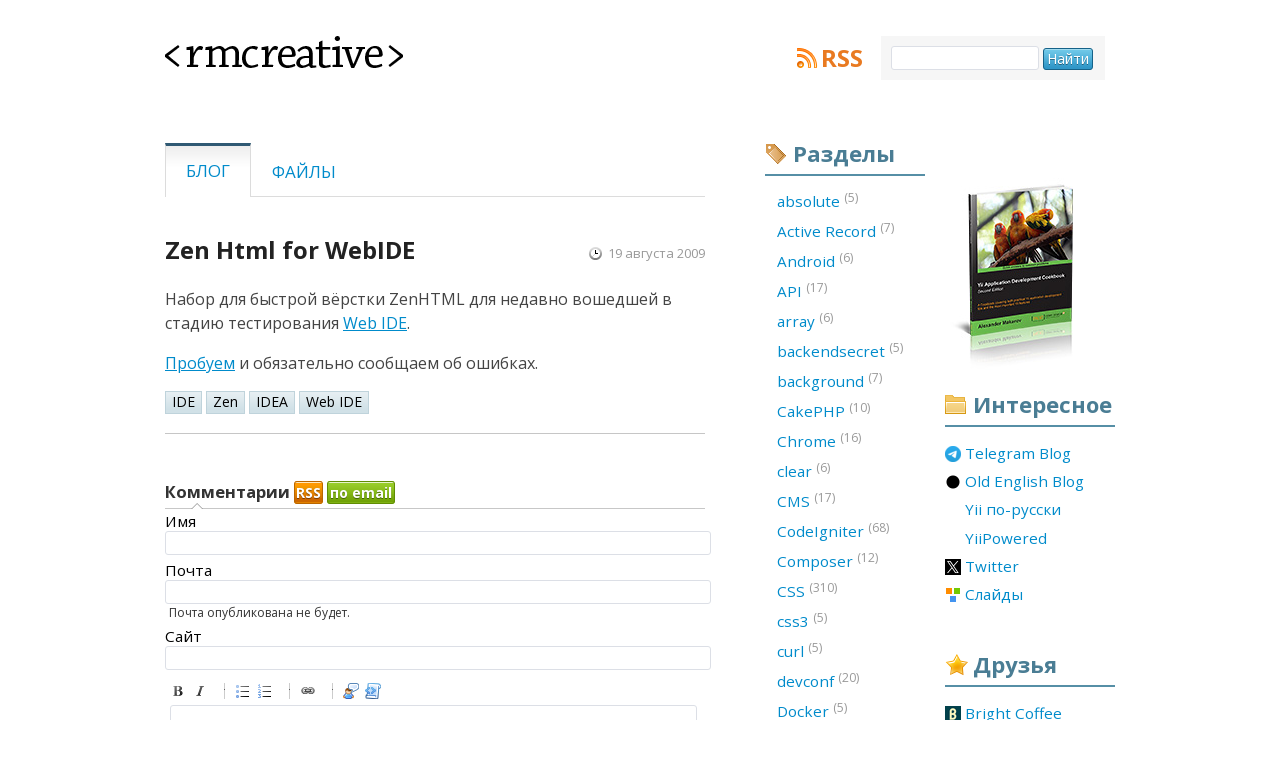

--- FILE ---
content_type: text/css; charset=utf-8
request_url: https://rmcreative.ru/assets/a71ac22/print.css
body_size: -46
content:
html {
  font-size: 100%;
}
body {
  background: white;
  color: black;
  font-size: 12pt;
  line-height: 160%;
  padding: 0 5%;
}
a:link,
a:visited {
  color: #520;
  background: transparent;
  font-weight: bold;
  text-decoration: underline;
}
a:link:after,
#content a:visited:after {
  content: " (" attr(href) ") ";
  font-size: 80%;
}
a[href^="/"]:after {
  content: "(http://rmcreative.ru" attr(href) ")";
}
.sidebar,
.block.rss,
.search,
.menu.filters,
.footer ul,
.comments_count,
.share,
.comments .rss,
.comments .email,
.comments .form,
.close_tag,
.cid,
.footer .additional,
.tags.inline {
  display: none;
}
.post {
  border-bottom: none;
}
.wrapper,
.content {
  width: 100%;
}
.header h1 {
  width: auto;
  height: auto;
}
.header h1 a {
  text-decoration: none;
  color: #000;
}
.header h1 span {
  background: none;
}
